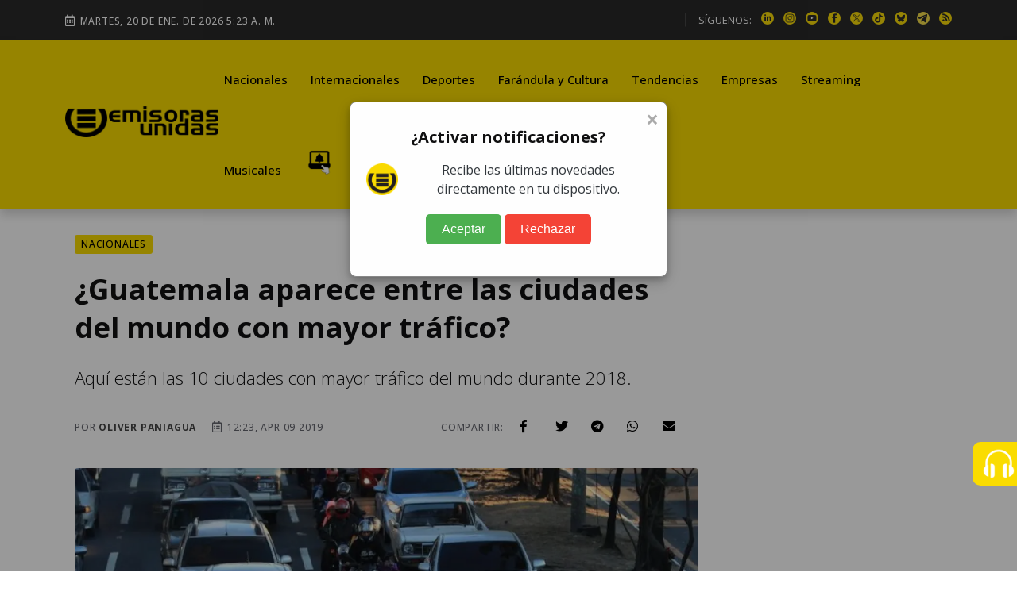

--- FILE ---
content_type: text/html; charset=utf-8
request_url: https://www.google.com/recaptcha/api2/aframe
body_size: 147
content:
<!DOCTYPE HTML><html><head><meta http-equiv="content-type" content="text/html; charset=UTF-8"></head><body><script nonce="qJyV6chZcTgfvy1-kTYMIQ">/** Anti-fraud and anti-abuse applications only. See google.com/recaptcha */ try{var clients={'sodar':'https://pagead2.googlesyndication.com/pagead/sodar?'};window.addEventListener("message",function(a){try{if(a.source===window.parent){var b=JSON.parse(a.data);var c=clients[b['id']];if(c){var d=document.createElement('img');d.src=c+b['params']+'&rc='+(localStorage.getItem("rc::a")?sessionStorage.getItem("rc::b"):"");window.document.body.appendChild(d);sessionStorage.setItem("rc::e",parseInt(sessionStorage.getItem("rc::e")||0)+1);localStorage.setItem("rc::h",'1768886617244');}}}catch(b){}});window.parent.postMessage("_grecaptcha_ready", "*");}catch(b){}</script></body></html>

--- FILE ---
content_type: application/javascript; charset=utf-8
request_url: https://fundingchoicesmessages.google.com/f/AGSKWxW4sehIuKjlb-QGZPhpcztZ3G_yBPRWjCnJFSKSsjAywc18bGWjiyWbPjAZ2PDtvfJ1cW5UpWwsOYm0S8yeoFWgtHs7M06BOFgIgrPZNWX5TPuM_bdbhLbw7XWDfuTHeUT1BazVhug6bkY8kr33jKhEM75949H6CSETQdqDQuQMlIXpxXGqmenTMRNu/__iad.html?_rightad1./ad/middle./pagead/gen_-banner-ad.
body_size: -1293
content:
window['1eb8f00b-b684-418f-bb75-493a6a30e500'] = true;